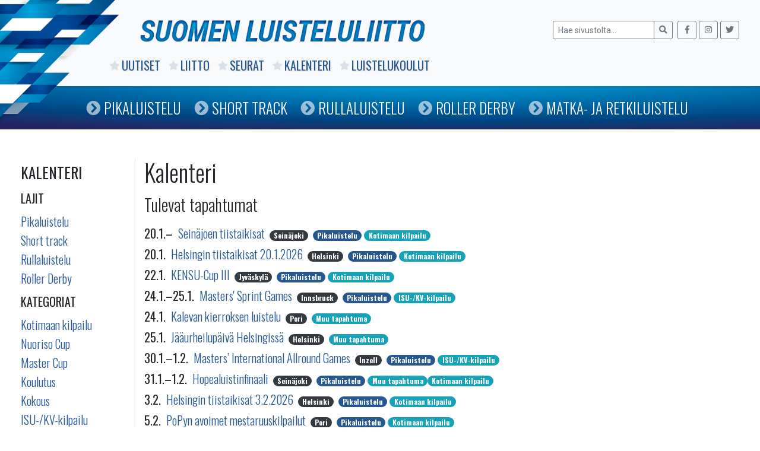

--- FILE ---
content_type: text/html; charset=UTF-8
request_url: https://www.luisteluliitto.fi/kalenteri/?tyyppi=&kategoria=4&vuosi=2024
body_size: 6492
content:
<!DOCTYPE html>
<html class="no-js" lang="fi">
<head>
    <meta charset="utf-8">
    <meta http-equiv="X-UA-Compatible" content="IE=edge">
    <meta name="viewport" content="width=device-width, initial-scale=1.0">
    <title>Kalenteri &#8211; Suomen Luisteluliitto</title>
<meta name='robots' content='max-image-preview:large' />
<link rel='dns-prefetch' href='//code.jquery.com' />
<link rel='dns-prefetch' href='//www.luisteluliitto.fi' />
<link rel='dns-prefetch' href='//maps.googleapis.com' />
<link rel='dns-prefetch' href='//cdnjs.cloudflare.com' />
<link rel='dns-prefetch' href='//maxcdn.bootstrapcdn.com' />
<link rel='dns-prefetch' href='//use.fontawesome.com' />
<link rel="alternate" title="oEmbed (JSON)" type="application/json+oembed" href="https://www.luisteluliitto.fi/wp-json/oembed/1.0/embed?url=https%3A%2F%2Fwww.luisteluliitto.fi%2Fkalenteri%2F" />
<link rel="alternate" title="oEmbed (XML)" type="text/xml+oembed" href="https://www.luisteluliitto.fi/wp-json/oembed/1.0/embed?url=https%3A%2F%2Fwww.luisteluliitto.fi%2Fkalenteri%2F&#038;format=xml" />
<style id='wp-img-auto-sizes-contain-inline-css' type='text/css'>
img:is([sizes=auto i],[sizes^="auto," i]){contain-intrinsic-size:3000px 1500px}
/*# sourceURL=wp-img-auto-sizes-contain-inline-css */
</style>
<link rel='stylesheet' id='fa-css' href='https://maxcdn.bootstrapcdn.com/font-awesome/4.6.1/css/font-awesome.min.css' type='text/css' media='all' />
<link rel='stylesheet' id='jqui-css' href='https://code.jquery.com/ui/1.11.4/themes/flick/jquery-ui.css' type='text/css' media='all' />
<link rel='stylesheet' id='dtp-css' href='https://www.luisteluliitto.fi/wp-content/plugins/datalatu-kalenteri/css/jquery.datetimepicker.css' type='text/css' media='all' />
<link rel='stylesheet' id='wp-block-library-css' href='https://www.luisteluliitto.fi/wp-includes/css/dist/block-library/style.min.css' type='text/css' media='all' />
<style id='global-styles-inline-css' type='text/css'>
:root{--wp--preset--aspect-ratio--square: 1;--wp--preset--aspect-ratio--4-3: 4/3;--wp--preset--aspect-ratio--3-4: 3/4;--wp--preset--aspect-ratio--3-2: 3/2;--wp--preset--aspect-ratio--2-3: 2/3;--wp--preset--aspect-ratio--16-9: 16/9;--wp--preset--aspect-ratio--9-16: 9/16;--wp--preset--color--black: #000000;--wp--preset--color--cyan-bluish-gray: #abb8c3;--wp--preset--color--white: #ffffff;--wp--preset--color--pale-pink: #f78da7;--wp--preset--color--vivid-red: #cf2e2e;--wp--preset--color--luminous-vivid-orange: #ff6900;--wp--preset--color--luminous-vivid-amber: #fcb900;--wp--preset--color--light-green-cyan: #7bdcb5;--wp--preset--color--vivid-green-cyan: #00d084;--wp--preset--color--pale-cyan-blue: #8ed1fc;--wp--preset--color--vivid-cyan-blue: #0693e3;--wp--preset--color--vivid-purple: #9b51e0;--wp--preset--gradient--vivid-cyan-blue-to-vivid-purple: linear-gradient(135deg,rgb(6,147,227) 0%,rgb(155,81,224) 100%);--wp--preset--gradient--light-green-cyan-to-vivid-green-cyan: linear-gradient(135deg,rgb(122,220,180) 0%,rgb(0,208,130) 100%);--wp--preset--gradient--luminous-vivid-amber-to-luminous-vivid-orange: linear-gradient(135deg,rgb(252,185,0) 0%,rgb(255,105,0) 100%);--wp--preset--gradient--luminous-vivid-orange-to-vivid-red: linear-gradient(135deg,rgb(255,105,0) 0%,rgb(207,46,46) 100%);--wp--preset--gradient--very-light-gray-to-cyan-bluish-gray: linear-gradient(135deg,rgb(238,238,238) 0%,rgb(169,184,195) 100%);--wp--preset--gradient--cool-to-warm-spectrum: linear-gradient(135deg,rgb(74,234,220) 0%,rgb(151,120,209) 20%,rgb(207,42,186) 40%,rgb(238,44,130) 60%,rgb(251,105,98) 80%,rgb(254,248,76) 100%);--wp--preset--gradient--blush-light-purple: linear-gradient(135deg,rgb(255,206,236) 0%,rgb(152,150,240) 100%);--wp--preset--gradient--blush-bordeaux: linear-gradient(135deg,rgb(254,205,165) 0%,rgb(254,45,45) 50%,rgb(107,0,62) 100%);--wp--preset--gradient--luminous-dusk: linear-gradient(135deg,rgb(255,203,112) 0%,rgb(199,81,192) 50%,rgb(65,88,208) 100%);--wp--preset--gradient--pale-ocean: linear-gradient(135deg,rgb(255,245,203) 0%,rgb(182,227,212) 50%,rgb(51,167,181) 100%);--wp--preset--gradient--electric-grass: linear-gradient(135deg,rgb(202,248,128) 0%,rgb(113,206,126) 100%);--wp--preset--gradient--midnight: linear-gradient(135deg,rgb(2,3,129) 0%,rgb(40,116,252) 100%);--wp--preset--font-size--small: 13px;--wp--preset--font-size--medium: 20px;--wp--preset--font-size--large: 36px;--wp--preset--font-size--x-large: 42px;--wp--preset--spacing--20: 0.44rem;--wp--preset--spacing--30: 0.67rem;--wp--preset--spacing--40: 1rem;--wp--preset--spacing--50: 1.5rem;--wp--preset--spacing--60: 2.25rem;--wp--preset--spacing--70: 3.38rem;--wp--preset--spacing--80: 5.06rem;--wp--preset--shadow--natural: 6px 6px 9px rgba(0, 0, 0, 0.2);--wp--preset--shadow--deep: 12px 12px 50px rgba(0, 0, 0, 0.4);--wp--preset--shadow--sharp: 6px 6px 0px rgba(0, 0, 0, 0.2);--wp--preset--shadow--outlined: 6px 6px 0px -3px rgb(255, 255, 255), 6px 6px rgb(0, 0, 0);--wp--preset--shadow--crisp: 6px 6px 0px rgb(0, 0, 0);}:where(.is-layout-flex){gap: 0.5em;}:where(.is-layout-grid){gap: 0.5em;}body .is-layout-flex{display: flex;}.is-layout-flex{flex-wrap: wrap;align-items: center;}.is-layout-flex > :is(*, div){margin: 0;}body .is-layout-grid{display: grid;}.is-layout-grid > :is(*, div){margin: 0;}:where(.wp-block-columns.is-layout-flex){gap: 2em;}:where(.wp-block-columns.is-layout-grid){gap: 2em;}:where(.wp-block-post-template.is-layout-flex){gap: 1.25em;}:where(.wp-block-post-template.is-layout-grid){gap: 1.25em;}.has-black-color{color: var(--wp--preset--color--black) !important;}.has-cyan-bluish-gray-color{color: var(--wp--preset--color--cyan-bluish-gray) !important;}.has-white-color{color: var(--wp--preset--color--white) !important;}.has-pale-pink-color{color: var(--wp--preset--color--pale-pink) !important;}.has-vivid-red-color{color: var(--wp--preset--color--vivid-red) !important;}.has-luminous-vivid-orange-color{color: var(--wp--preset--color--luminous-vivid-orange) !important;}.has-luminous-vivid-amber-color{color: var(--wp--preset--color--luminous-vivid-amber) !important;}.has-light-green-cyan-color{color: var(--wp--preset--color--light-green-cyan) !important;}.has-vivid-green-cyan-color{color: var(--wp--preset--color--vivid-green-cyan) !important;}.has-pale-cyan-blue-color{color: var(--wp--preset--color--pale-cyan-blue) !important;}.has-vivid-cyan-blue-color{color: var(--wp--preset--color--vivid-cyan-blue) !important;}.has-vivid-purple-color{color: var(--wp--preset--color--vivid-purple) !important;}.has-black-background-color{background-color: var(--wp--preset--color--black) !important;}.has-cyan-bluish-gray-background-color{background-color: var(--wp--preset--color--cyan-bluish-gray) !important;}.has-white-background-color{background-color: var(--wp--preset--color--white) !important;}.has-pale-pink-background-color{background-color: var(--wp--preset--color--pale-pink) !important;}.has-vivid-red-background-color{background-color: var(--wp--preset--color--vivid-red) !important;}.has-luminous-vivid-orange-background-color{background-color: var(--wp--preset--color--luminous-vivid-orange) !important;}.has-luminous-vivid-amber-background-color{background-color: var(--wp--preset--color--luminous-vivid-amber) !important;}.has-light-green-cyan-background-color{background-color: var(--wp--preset--color--light-green-cyan) !important;}.has-vivid-green-cyan-background-color{background-color: var(--wp--preset--color--vivid-green-cyan) !important;}.has-pale-cyan-blue-background-color{background-color: var(--wp--preset--color--pale-cyan-blue) !important;}.has-vivid-cyan-blue-background-color{background-color: var(--wp--preset--color--vivid-cyan-blue) !important;}.has-vivid-purple-background-color{background-color: var(--wp--preset--color--vivid-purple) !important;}.has-black-border-color{border-color: var(--wp--preset--color--black) !important;}.has-cyan-bluish-gray-border-color{border-color: var(--wp--preset--color--cyan-bluish-gray) !important;}.has-white-border-color{border-color: var(--wp--preset--color--white) !important;}.has-pale-pink-border-color{border-color: var(--wp--preset--color--pale-pink) !important;}.has-vivid-red-border-color{border-color: var(--wp--preset--color--vivid-red) !important;}.has-luminous-vivid-orange-border-color{border-color: var(--wp--preset--color--luminous-vivid-orange) !important;}.has-luminous-vivid-amber-border-color{border-color: var(--wp--preset--color--luminous-vivid-amber) !important;}.has-light-green-cyan-border-color{border-color: var(--wp--preset--color--light-green-cyan) !important;}.has-vivid-green-cyan-border-color{border-color: var(--wp--preset--color--vivid-green-cyan) !important;}.has-pale-cyan-blue-border-color{border-color: var(--wp--preset--color--pale-cyan-blue) !important;}.has-vivid-cyan-blue-border-color{border-color: var(--wp--preset--color--vivid-cyan-blue) !important;}.has-vivid-purple-border-color{border-color: var(--wp--preset--color--vivid-purple) !important;}.has-vivid-cyan-blue-to-vivid-purple-gradient-background{background: var(--wp--preset--gradient--vivid-cyan-blue-to-vivid-purple) !important;}.has-light-green-cyan-to-vivid-green-cyan-gradient-background{background: var(--wp--preset--gradient--light-green-cyan-to-vivid-green-cyan) !important;}.has-luminous-vivid-amber-to-luminous-vivid-orange-gradient-background{background: var(--wp--preset--gradient--luminous-vivid-amber-to-luminous-vivid-orange) !important;}.has-luminous-vivid-orange-to-vivid-red-gradient-background{background: var(--wp--preset--gradient--luminous-vivid-orange-to-vivid-red) !important;}.has-very-light-gray-to-cyan-bluish-gray-gradient-background{background: var(--wp--preset--gradient--very-light-gray-to-cyan-bluish-gray) !important;}.has-cool-to-warm-spectrum-gradient-background{background: var(--wp--preset--gradient--cool-to-warm-spectrum) !important;}.has-blush-light-purple-gradient-background{background: var(--wp--preset--gradient--blush-light-purple) !important;}.has-blush-bordeaux-gradient-background{background: var(--wp--preset--gradient--blush-bordeaux) !important;}.has-luminous-dusk-gradient-background{background: var(--wp--preset--gradient--luminous-dusk) !important;}.has-pale-ocean-gradient-background{background: var(--wp--preset--gradient--pale-ocean) !important;}.has-electric-grass-gradient-background{background: var(--wp--preset--gradient--electric-grass) !important;}.has-midnight-gradient-background{background: var(--wp--preset--gradient--midnight) !important;}.has-small-font-size{font-size: var(--wp--preset--font-size--small) !important;}.has-medium-font-size{font-size: var(--wp--preset--font-size--medium) !important;}.has-large-font-size{font-size: var(--wp--preset--font-size--large) !important;}.has-x-large-font-size{font-size: var(--wp--preset--font-size--x-large) !important;}
/*# sourceURL=global-styles-inline-css */
</style>

<style id='classic-theme-styles-inline-css' type='text/css'>
/*! This file is auto-generated */
.wp-block-button__link{color:#fff;background-color:#32373c;border-radius:9999px;box-shadow:none;text-decoration:none;padding:calc(.667em + 2px) calc(1.333em + 2px);font-size:1.125em}.wp-block-file__button{background:#32373c;color:#fff;text-decoration:none}
/*# sourceURL=/wp-includes/css/classic-themes.min.css */
</style>
<link rel='stylesheet' id='tablepress-default-css' href='https://www.luisteluliitto.fi/wp-content/plugins/tablepress/css/build/default.css' type='text/css' media='all' />
<link rel='stylesheet' id='bootstrap-css' href='https://cdnjs.cloudflare.com/ajax/libs/twitter-bootstrap/4.1.3/css/bootstrap.min.css' type='text/css' media='all' />
<link rel='stylesheet' id='fontawesome5-css' href='https://use.fontawesome.com/releases/v5.6.1/css/all.css' type='text/css' media='all' />
<link rel='stylesheet' id='gutenberg-blocks-css' href='https://www.luisteluliitto.fi/wp-content/themes/sll/theme/css/blocks.css' type='text/css' media='all' />
<link rel='stylesheet' id='sll-css' href='https://www.luisteluliitto.fi/wp-content/themes/sll/theme/css/sll.css' type='text/css' media='all' />
<script type="text/javascript" src="https://www.luisteluliitto.fi/wp-includes/js/jquery/jquery.min.js" id="jquery-core-js"></script>
<script type="text/javascript" src="https://www.luisteluliitto.fi/wp-includes/js/jquery/jquery-migrate.min.js" id="jquery-migrate-js"></script>
<script type="text/javascript" src="https://code.jquery.com/jquery-2.2.4.min.js" id="jq-js"></script>
<script type="text/javascript" src="https://code.jquery.com/ui/1.11.4/jquery-ui.min.js" id="jqui-js"></script>
<script type="text/javascript" src="https://www.luisteluliitto.fi/wp-content/plugins/datalatu-kalenteri/js/jquery.datetimepicker.full.min.js" id="dtp-js"></script>
<script type="text/javascript" src="https://maps.googleapis.com/maps/api/js" id="gmaps-js"></script>
<script type="text/javascript" src="https://www.luisteluliitto.fi/wp-content/plugins/datalatu-kalenteri/js/jquery.geocomplete.min.js" id="gcomplete-js"></script>
<link rel="https://api.w.org/" href="https://www.luisteluliitto.fi/wp-json/" /><link rel="alternate" title="JSON" type="application/json" href="https://www.luisteluliitto.fi/wp-json/wp/v2/pages/6995" /><link rel="canonical" href="https://www.luisteluliitto.fi/kalenteri/" />
<meta property="og:title" content="Kalenteri">
<meta property="og:description" content="">
<meta property="og:image" content="https://www.luisteluliitto.fi/wp-content/themes/sll/wp-content/themes/sll/images/graph.png">
<meta property="og:url" content="https://www.luisteluliitto.fi/kalenteri/">
<meta property="og:type" content="article">
<link rel="icon" href="https://www.luisteluliitto.fi/wp-content/uploads/2019/02/cropped-liiton-logo-32x32.jpg" sizes="32x32" />
<link rel="icon" href="https://www.luisteluliitto.fi/wp-content/uploads/2019/02/cropped-liiton-logo-192x192.jpg" sizes="192x192" />
<link rel="apple-touch-icon" href="https://www.luisteluliitto.fi/wp-content/uploads/2019/02/cropped-liiton-logo-180x180.jpg" />
<meta name="msapplication-TileImage" content="https://www.luisteluliitto.fi/wp-content/uploads/2019/02/cropped-liiton-logo-270x270.jpg" />
    <link href='https://fonts.googleapis.com/css?family=Roboto:400,300,500,700,400italic,300italic' rel='stylesheet' type='text/css'>
    <link href='https://fonts.googleapis.com/css?family=Oswald:400,700,300' rel='stylesheet' type='text/css'>
    <link rel="stylesheet" href="https://cdnjs.cloudflare.com/ajax/libs/Swiper/4.4.6/css/swiper.min.css">
    <script src="https://cdnjs.cloudflare.com/ajax/libs/Swiper/4.4.6/js/swiper.min.js"></script>
<link rel='stylesheet' id='shortcode-kalenteri-css' href='https://www.luisteluliitto.fi/wp-content/plugins/datalatu-kalenteri/css/shortcode-kalenteri.css' type='text/css' media='all' />
<link rel='stylesheet' id='shortcode-kalenteri-iso-css' href='https://www.luisteluliitto.fi/wp-content/plugins/datalatu-kalenteri/css/shortcode-kalenteri-iso.css' type='text/css' media='all' />
</head>

<body class="wp-singular page-template-default page page-id-6995 wp-theme-sll">


<nav id="navbar" class="navbar-expand-md navbar-light bg-light">

    <div class="container">

        <img id="graph" src="/wp-content/themes/sll/images/graph.png" />

        <a href="/"><img class="logo" src="/wp-content/themes/sll/images/logo.png" /></a>

        <img class="logo-mobile" src="/wp-content/themes/sll/images/logo-mobile.png" />

            <form class="form-inline ml-auto pt-2 pt-md-0" role="search" method="get" id="searchform" action="https://www.luisteluliitto.fi/">
        <div class="input-group">
            <input class="form-control form-control-sm border-secondary" type="text" value="" placeholder="Hae sivustolta..." name="s" id="s">
            <div class="input-group-append">
                <button type="submit" id="searchsubmit" value="" class="btn btn-sm btn-outline-secondary">
                    <i class="fas fa-search"></i>
                </button>
            </div>
        </div>
        <div class="some ml-2">
            <a class="btn btn-sm btn-outline-secondary" href="https://www.facebook.com/luisteluliitto" target="_blank">
                <i class="fab fa-facebook-f"></i>
            </a>
            <a class="btn btn-sm btn-outline-secondary" href="https://www.instagram.com/speedskatingfinland" target="_blank">
                <i class="fab fa-instagram"></i>
            </a>
            <a class="btn btn-sm btn-outline-secondary" href="https://twitter.com/speedskatingfi" target="_blank">
                <i class="fab fa-twitter"></i>
            </a>
        </div>
    </form>
    
        <div class="collapse navbar-collapse" id="navbarDropdown">
            <ul id="menu-paavalikko" class="navbar-nav mr-auto mt-2 mt-lg-0 "><li  id="menu-item-7965" class="menu-item menu-item-type-post_type menu-item-object-page nav-item nav-item-7965"><a href="https://www.luisteluliitto.fi/uutiset/" class="nav-link"><i class="fas fa-star"></i><i class="fas fa-chevron-circle-right"></i>Uutiset</a></li>
<li  id="menu-item-7095" class="menu-item menu-item-type-post_type menu-item-object-page nav-item nav-item-7095"><a href="https://www.luisteluliitto.fi/liitto/" class="nav-link"><i class="fas fa-star"></i><i class="fas fa-chevron-circle-right"></i>Liitto</a></li>
<li  id="menu-item-7096" class="menu-item menu-item-type-post_type menu-item-object-page nav-item nav-item-7096"><a href="https://www.luisteluliitto.fi/seurat/" class="nav-link"><i class="fas fa-star"></i><i class="fas fa-chevron-circle-right"></i>Seurat</a></li>
<li  id="menu-item-7256" class="menu-item menu-item-type-post_type menu-item-object-page current-menu-item page_item page-item-6995 current_page_item active nav-item nav-item-7256"><a href="https://www.luisteluliitto.fi/kalenteri/" class="nav-link"><i class="fas fa-star"></i><i class="fas fa-chevron-circle-right"></i>Kalenteri</a></li>
<li  id="menu-item-7099" class="menu-item menu-item-type-post_type menu-item-object-page nav-item nav-item-7099"><a href="https://www.luisteluliitto.fi/luistelukoulut/" class="nav-link"><i class="fas fa-star"></i><i class="fas fa-chevron-circle-right"></i>Luistelukoulut</a></li>
</ul>        </div>

    </div>

    <div id="navi2">
        <div class="container">
            <ul id="menu-lajivalikko" class="navbar-nav mr-auto mt-2 mt-lg-0 "><li  id="menu-item-13242" class="menu-item menu-item-type-post_type menu-item-object-page nav-item nav-item-13242"><a href="https://www.luisteluliitto.fi/pikaluistelu/" class="nav-link"><i class="fas fa-star"></i><i class="fas fa-chevron-circle-right"></i>Pikaluistelu</a></li>
<li  id="menu-item-13241" class="menu-item menu-item-type-post_type menu-item-object-page nav-item nav-item-13241"><a href="https://www.luisteluliitto.fi/short-track/" class="nav-link"><i class="fas fa-star"></i><i class="fas fa-chevron-circle-right"></i>Short Track</a></li>
<li  id="menu-item-13243" class="menu-item menu-item-type-post_type menu-item-object-page nav-item nav-item-13243"><a href="https://www.luisteluliitto.fi/rullaluistelu/" class="nav-link"><i class="fas fa-star"></i><i class="fas fa-chevron-circle-right"></i>Rullaluistelu</a></li>
<li  id="menu-item-13245" class="menu-item menu-item-type-post_type menu-item-object-page nav-item nav-item-13245"><a href="https://www.luisteluliitto.fi/roller-derby/" class="nav-link"><i class="fas fa-star"></i><i class="fas fa-chevron-circle-right"></i>Roller Derby</a></li>
<li  id="menu-item-13244" class="menu-item menu-item-type-post_type menu-item-object-page nav-item nav-item-13244"><a href="https://www.luisteluliitto.fi/matkaluistelu/" class="nav-link"><i class="fas fa-star"></i><i class="fas fa-chevron-circle-right"></i>Matka- ja retkiluistelu</a></li>
</ul>        </div>
    </div>

</nav>

<div id="navi-mobile">
    <ul id="menu-paavalikko-1" class="navbar-nav mr-auto mt-2 mt-lg-0 "><li  class="menu-item menu-item-type-post_type menu-item-object-page nav-item nav-item-7965"><a href="https://www.luisteluliitto.fi/uutiset/" class="nav-link"><i class="fas fa-star"></i><i class="fas fa-chevron-circle-right"></i>Uutiset</a></li>
<li  class="menu-item menu-item-type-post_type menu-item-object-page nav-item nav-item-7095"><a href="https://www.luisteluliitto.fi/liitto/" class="nav-link"><i class="fas fa-star"></i><i class="fas fa-chevron-circle-right"></i>Liitto</a></li>
<li  class="menu-item menu-item-type-post_type menu-item-object-page nav-item nav-item-7096"><a href="https://www.luisteluliitto.fi/seurat/" class="nav-link"><i class="fas fa-star"></i><i class="fas fa-chevron-circle-right"></i>Seurat</a></li>
<li  class="menu-item menu-item-type-post_type menu-item-object-page current-menu-item page_item page-item-6995 current_page_item active nav-item nav-item-7256"><a href="https://www.luisteluliitto.fi/kalenteri/" class="nav-link"><i class="fas fa-star"></i><i class="fas fa-chevron-circle-right"></i>Kalenteri</a></li>
<li  class="menu-item menu-item-type-post_type menu-item-object-page nav-item nav-item-7099"><a href="https://www.luisteluliitto.fi/luistelukoulut/" class="nav-link"><i class="fas fa-star"></i><i class="fas fa-chevron-circle-right"></i>Luistelukoulut</a></li>
</ul><ul id="menu-lajivalikko-1" class="navbar-nav mr-auto mt-2 mt-lg-0 "><li  class="menu-item menu-item-type-post_type menu-item-object-page nav-item nav-item-13242"><a href="https://www.luisteluliitto.fi/pikaluistelu/" class="nav-link"><i class="fas fa-star"></i><i class="fas fa-chevron-circle-right"></i>Pikaluistelu</a></li>
<li  class="menu-item menu-item-type-post_type menu-item-object-page nav-item nav-item-13241"><a href="https://www.luisteluliitto.fi/short-track/" class="nav-link"><i class="fas fa-star"></i><i class="fas fa-chevron-circle-right"></i>Short Track</a></li>
<li  class="menu-item menu-item-type-post_type menu-item-object-page nav-item nav-item-13243"><a href="https://www.luisteluliitto.fi/rullaluistelu/" class="nav-link"><i class="fas fa-star"></i><i class="fas fa-chevron-circle-right"></i>Rullaluistelu</a></li>
<li  class="menu-item menu-item-type-post_type menu-item-object-page nav-item nav-item-13245"><a href="https://www.luisteluliitto.fi/roller-derby/" class="nav-link"><i class="fas fa-star"></i><i class="fas fa-chevron-circle-right"></i>Roller Derby</a></li>
<li  class="menu-item menu-item-type-post_type menu-item-object-page nav-item nav-item-13244"><a href="https://www.luisteluliitto.fi/matkaluistelu/" class="nav-link"><i class="fas fa-star"></i><i class="fas fa-chevron-circle-right"></i>Matka- ja retkiluistelu</a></li>
</ul></div>


<main id="main" class="container mt-5">
  <div class="row">

    
        <div id="sidebar" class="sidebar col-lg-2 col-md-3 col-sm-12" role="navigation">

            <div class="menu-container">

                <h3>
                    Kalenteri
                </h3>

                
<h3 style="font-size:20px">Lajit</h3>
<ul class="sidebar">

		        <li class="page_item "><a href="?discipline=SPEED_SKATING">Pikaluistelu</a></li>
		        <li class="page_item "><a href="?discipline=SHORT_TRACK">Short track</a></li>
		        <li class="page_item "><a href="?discipline=ROLLER_SKATING">Rullaluistelu</a></li>
		        <li class="page_item "><a href="?discipline=ROLLER_DERBY">Roller Derby</a></li>
	
</ul>

<h3 style="font-size:20px">Kategoriat</h3>
<ul class="sidebar">

		        <li class="page_item "><a href="?category=NATIONAL">Kotimaan kilpailu</a></li>
		        <li class="page_item "><a href="?category=YOUTH_CUP">Nuoriso Cup</a></li>
		        <li class="page_item "><a href="?category=MASTER_CUP">Master Cup</a></li>
		        <li class="page_item "><a href="?category=TRAINING">Koulutus</a></li>
		        <li class="page_item "><a href="?category=MEETING">Kokous</a></li>
		        <li class="page_item "><a href="?category=INTERNATIONAL">ISU-/KV-kilpailu</a></li>
		        <li class="page_item "><a href="?category=OTHER">Muu tapahtuma</a></li>
	
</ul>

<h3 style="font-size:20px">Ajankohta</h3>
<ul class="sidebar">

        <li class="page_item current_page_item"><a href="?y=">Tulevat tapahtumat</a></li>

		        <li class="page_item "><a href="?y=2026">2026</a></li>
		        <li class="page_item "><a href="?y=2025">2025</a></li>
		        <li class="page_item "><a href="?y=2024">2024</a></li>
		        <li class="page_item "><a href="?y=2023">2023</a></li>
		        <li class="page_item "><a href="?y=2022">2022</a></li>
		        <li class="page_item "><a href="?y=2021">2021</a></li>
		        <li class="page_item "><a href="?y=2020">2020</a></li>
		        <li class="page_item "><a href="?y=2019">2019</a></li>
		        <li class="page_item "><a href="?y=2018">2018</a></li>
		        <li class="page_item "><a href="?y=2017">2017</a></li>
		        <li class="page_item "><a href="?y=2016">2016</a></li>
	
</ul>

            </div>

        </div>

    
    <div class="col-sm main-col">
      <div id="content" role="main">
        
  <article role="article" id="post_6995" class="post-6995 page type-page status-publish hentry">
    <header class="mb-4">
      <h1>
        Kalenteri      </h1>
    </header>
    <section>
      
	<div class="mt-4">

	    <h3 style="margin-bottom:20px;margin-top:-10px;">
		Tulevat tapahtumat					    </h3>

	    
                <h5 style="margin-bottom:10px">
                    <b class="mr-1">
                        20.1.–                    </b>
                    <a href='?id=1154' class="mr-1">
                        Seinäjoen tiistaikisat                    </a>
                    <span class='badge badge-pill badge-dark mr-1'>Seinäjoki</span>
                    <span class='badge badge-pill badge-secondary'>Pikaluistelu</span>                    <span class='badge badge-pill badge-info'>Kotimaan kilpailu</span>                </h5>

	    
                <h5 style="margin-bottom:10px">
                    <b class="mr-1">
                        20.1.                    </b>
                    <a href='?id=1161' class="mr-1">
                        Helsingin tiistaikisat 20.1.2026                     </a>
                    <span class='badge badge-pill badge-dark mr-1'>Helsinki</span>
                    <span class='badge badge-pill badge-secondary'>Pikaluistelu</span>                    <span class='badge badge-pill badge-info'>Kotimaan kilpailu</span>                </h5>

	    
                <h5 style="margin-bottom:10px">
                    <b class="mr-1">
                        22.1.                    </b>
                    <a href='?id=1170' class="mr-1">
                        KENSU-Cup III                    </a>
                    <span class='badge badge-pill badge-dark mr-1'>Jyväskylä</span>
                    <span class='badge badge-pill badge-secondary'>Pikaluistelu</span>                    <span class='badge badge-pill badge-info'>Kotimaan kilpailu</span>                </h5>

	    
                <h5 style="margin-bottom:10px">
                    <b class="mr-1">
                        24.1.–25.1.                    </b>
                    <a href='?id=1127' class="mr-1">
                        Masters' Sprint Games                    </a>
                    <span class='badge badge-pill badge-dark mr-1'>Innsbruck</span>
                    <span class='badge badge-pill badge-secondary'>Pikaluistelu</span>                    <span class='badge badge-pill badge-info'>ISU-/KV-kilpailu</span>                </h5>

	    
                <h5 style="margin-bottom:10px">
                    <b class="mr-1">
                        24.1.                    </b>
                    <a href='?id=1110' class="mr-1">
                        Kalevan kierroksen luistelu                    </a>
                    <span class='badge badge-pill badge-dark mr-1'>Pori</span>
                                        <span class='badge badge-pill badge-info'>Muu tapahtuma</span>                </h5>

	    
                <h5 style="margin-bottom:10px">
                    <b class="mr-1">
                        25.1.                    </b>
                    <a href='?id=1172' class="mr-1">
                        Jääurheilupäivä Helsingissä                    </a>
                    <span class='badge badge-pill badge-dark mr-1'>Helsinki</span>
                                        <span class='badge badge-pill badge-info'>Muu tapahtuma</span>                </h5>

	    
                <h5 style="margin-bottom:10px">
                    <b class="mr-1">
                        30.1.–1.2.                    </b>
                    <a href='?id=1129' class="mr-1">
                        Masters’ International Allround Games                    </a>
                    <span class='badge badge-pill badge-dark mr-1'>Inzell</span>
                    <span class='badge badge-pill badge-secondary'>Pikaluistelu</span>                    <span class='badge badge-pill badge-info'>ISU-/KV-kilpailu</span>                </h5>

	    
                <h5 style="margin-bottom:10px">
                    <b class="mr-1">
                        31.1.–1.2.                    </b>
                    <a href='?id=1128' class="mr-1">
                        Hopealuistinfinaali                    </a>
                    <span class='badge badge-pill badge-dark mr-1'>Seinäjoki</span>
                    <span class='badge badge-pill badge-secondary'>Pikaluistelu</span>                    <span class='badge badge-pill badge-info'>Muu tapahtuma</span><span class='badge badge-pill badge-info'>Kotimaan kilpailu</span>                </h5>

	    
                <h5 style="margin-bottom:10px">
                    <b class="mr-1">
                        3.2.                    </b>
                    <a href='?id=1162' class="mr-1">
                        Helsingin tiistaikisat 3.2.2026                    </a>
                    <span class='badge badge-pill badge-dark mr-1'>Helsinki</span>
                    <span class='badge badge-pill badge-secondary'>Pikaluistelu</span>                    <span class='badge badge-pill badge-info'>Kotimaan kilpailu</span>                </h5>

	    
                <h5 style="margin-bottom:10px">
                    <b class="mr-1">
                        5.2.                    </b>
                    <a href='?id=1132' class="mr-1">
                        PoPyn avoimet mestaruuskilpailut                    </a>
                    <span class='badge badge-pill badge-dark mr-1'>Pori</span>
                    <span class='badge badge-pill badge-secondary'>Pikaluistelu</span>                    <span class='badge badge-pill badge-info'>Kotimaan kilpailu</span>                </h5>

	    
                <h5 style="margin-bottom:10px">
                    <b class="mr-1">
                        7.2.–8.2.                    </b>
                    <a href='?id=1133' class="mr-1">
                        Nuorten SM-kilpailut, Masters'  SM-kilpailut                    </a>
                    <span class='badge badge-pill badge-dark mr-1'>Helsinki</span>
                    <span class='badge badge-pill badge-secondary'>Pikaluistelu</span>                    <span class='badge badge-pill badge-info'>Nuoriso Cup</span><span class='badge badge-pill badge-info'>Master Cup</span><span class='badge badge-pill badge-info'>Kotimaan kilpailu</span>                </h5>

	    
                <h5 style="margin-bottom:10px">
                    <b class="mr-1">
                        7.2.                    </b>
                    <a href='?id=1168' class="mr-1">
                        Helsingin juniorikansalliset                    </a>
                    <span class='badge badge-pill badge-dark mr-1'>Helsinki</span>
                    <span class='badge badge-pill badge-secondary'>Pikaluistelu</span>                    <span class='badge badge-pill badge-info'>Kotimaan kilpailu</span><span class='badge badge-pill badge-info'>Nuoriso Cup</span>                </h5>

	    
                <h5 style="margin-bottom:10px">
                    <b class="mr-1">
                        10.2.–                    </b>
                    <a href='?id=1155' class="mr-1">
                        SU:n mestaruuskilpailut                    </a>
                    <span class='badge badge-pill badge-dark mr-1'>Seinäjoki</span>
                    <span class='badge badge-pill badge-secondary'>Pikaluistelu</span>                    <span class='badge badge-pill badge-info'>Kotimaan kilpailu</span>                </h5>

	    
                <h5 style="margin-bottom:10px">
                    <b class="mr-1">
                        13.2.                    </b>
                    <a href='?id=1173' class="mr-1">
                        Jääurheilupäivä Kuopiossa                    </a>
                    <span class='badge badge-pill badge-dark mr-1'>Kuopio</span>
                                                        </h5>

	    
                <h5 style="margin-bottom:10px">
                    <b class="mr-1">
                        14.2.                    </b>
                    <a href='?id=1130' class="mr-1">
                        PoPy kansalliset Aurubis                    </a>
                    <span class='badge badge-pill badge-dark mr-1'>Pori</span>
                    <span class='badge badge-pill badge-secondary'>Pikaluistelu</span>                    <span class='badge badge-pill badge-info'>Nuoriso Cup</span><span class='badge badge-pill badge-info'>Master Cup</span><span class='badge badge-pill badge-info'>Kotimaan kilpailu</span>                </h5>

	    
                <h5 style="margin-bottom:10px">
                    <b class="mr-1">
                        14.2.                    </b>
                    <a href='?id=1142' class="mr-1">
                        Roller derbyn SM-sarjaturnaus                    </a>
                    <span class='badge badge-pill badge-dark mr-1'>Kuopio</span>
                    <span class='badge badge-pill badge-secondary'>Roller Derby</span>                    <span class='badge badge-pill badge-info'>Muu tapahtuma</span>                </h5>

	    
                <h5 style="margin-bottom:10px">
                    <b class="mr-1">
                        14.2.                    </b>
                    <a href='?id=1169' class="mr-1">
                        Piirikunnalliset                     </a>
                    <span class='badge badge-pill badge-dark mr-1'>Oulu</span>
                    <span class='badge badge-pill badge-secondary'>Pikaluistelu</span>                    <span class='badge badge-pill badge-info'>Kotimaan kilpailu</span>                </h5>

	    
                <h5 style="margin-bottom:10px">
                    <b class="mr-1">
                        21.2.–22.2.                    </b>
                    <a href='?id=1103' class="mr-1">
                        ISU Junior World Cup #3                    </a>
                    <span class='badge badge-pill badge-dark mr-1'>Inzell</span>
                    <span class='badge badge-pill badge-secondary'>Pikaluistelu</span>                    <span class='badge badge-pill badge-info'>ISU-/KV-kilpailu</span>                </h5>

	    
                <h5 style="margin-bottom:10px">
                    <b class="mr-1">
                        21.2.                    </b>
                    <a href='?id=1131' class="mr-1">
                        Seinäjoen kansalliset                    </a>
                    <span class='badge badge-pill badge-dark mr-1'>Seinäjoki</span>
                    <span class='badge badge-pill badge-secondary'>Pikaluistelu</span>                    <span class='badge badge-pill badge-info'>Nuoriso Cup</span><span class='badge badge-pill badge-info'>Master Cup</span><span class='badge badge-pill badge-info'>Kotimaan kilpailu</span>                </h5>

	    
                <h5 style="margin-bottom:10px">
                    <b class="mr-1">
                        24.2.                    </b>
                    <a href='?id=1163' class="mr-1">
                        Helsingin tiistaikisat 24.2.2026                    </a>
                    <span class='badge badge-pill badge-dark mr-1'>Helsinki</span>
                    <span class='badge badge-pill badge-secondary'>Pikaluistelu</span>                    <span class='badge badge-pill badge-info'>Kotimaan kilpailu</span>                </h5>

	    
                <h5 style="margin-bottom:10px">
                    <b class="mr-1">
                        27.2.–1.3.                    </b>
                    <a href='?id=1104' class="mr-1">
                        ISU World Junior Speed Skating Championships                    </a>
                    <span class='badge badge-pill badge-dark mr-1'>Inzell</span>
                    <span class='badge badge-pill badge-secondary'>Pikaluistelu</span>                    <span class='badge badge-pill badge-info'>ISU-/KV-kilpailu</span>                </h5>

	    
                <h5 style="margin-bottom:10px">
                    <b class="mr-1">
                        5.3.–8.3.                    </b>
                    <a href='?id=1106' class="mr-1">
                        ISU World Speed Skating Allround & Sprint Championships                    </a>
                    <span class='badge badge-pill badge-dark mr-1'>Heerenveen</span>
                    <span class='badge badge-pill badge-secondary'>Pikaluistelu</span>                    <span class='badge badge-pill badge-info'>ISU-/KV-kilpailu</span>                </h5>

	    
                <h5 style="margin-bottom:10px">
                    <b class="mr-1">
                        6.3.–8.3.                    </b>
                    <a href='?id=1134' class="mr-1">
                        Matkakohtaiset SM-kilpailut                    </a>
                    <span class='badge badge-pill badge-dark mr-1'>Seinäjoki</span>
                    <span class='badge badge-pill badge-secondary'>Pikaluistelu</span>                    <span class='badge badge-pill badge-info'>Master Cup</span><span class='badge badge-pill badge-info'>Kotimaan kilpailu</span>                </h5>

	    
                <h5 style="margin-bottom:10px">
                    <b class="mr-1">
                        7.3.–8.3.                    </b>
                    <a href='?id=1135' class="mr-1">
                        Season Closing Race                    </a>
                    <span class='badge badge-pill badge-dark mr-1'>Seinäjoki</span>
                    <span class='badge badge-pill badge-secondary'>Pikaluistelu</span>                    <span class='badge badge-pill badge-info'>Nuoriso Cup</span><span class='badge badge-pill badge-info'>Master Cup</span><span class='badge badge-pill badge-info'>Kotimaan kilpailu</span>                </h5>

	    
                <h5 style="margin-bottom:10px">
                    <b class="mr-1">
                        7.3.–8.3.                    </b>
                    <a href='?id=1143' class="mr-1">
                        Roller derbyn SM-sarjaturnaus                    </a>
                    <span class='badge badge-pill badge-dark mr-1'>Tampere</span>
                    <span class='badge badge-pill badge-secondary'>Roller Derby</span>                    <span class='badge badge-pill badge-info'>Muu tapahtuma</span>                </h5>

	    
                <h5 style="margin-bottom:10px">
                    <b class="mr-1">
                        12.3.–15.3.                    </b>
                    <a href='?id=1108' class="mr-1">
                        Viking Race                    </a>
                    <span class='badge badge-pill badge-dark mr-1'>Heerenveen</span>
                    <span class='badge badge-pill badge-secondary'>Pikaluistelu</span>                    <span class='badge badge-pill badge-info'>ISU-/KV-kilpailu</span>                </h5>

	    
                <h5 style="margin-bottom:10px">
                    <b class="mr-1">
                        21.3.                    </b>
                    <a href='?id=1136' class="mr-1">
                        Short trackin SM-kilpailut                    </a>
                    <span class='badge badge-pill badge-dark mr-1'>Jyväskylä</span>
                    <span class='badge badge-pill badge-secondary'>Short track</span>                    <span class='badge badge-pill badge-info'>Nuoriso Cup</span>                </h5>

	    
                <h5 style="margin-bottom:10px">
                    <b class="mr-1">
                        28.3.–29.3.                    </b>
                    <a href='?id=1144' class="mr-1">
                        Roller derbyn SM-sarjaturnaus                    </a>
                    <span class='badge badge-pill badge-dark mr-1'>Oulu</span>
                    <span class='badge badge-pill badge-secondary'>Roller Derby</span>                    <span class='badge badge-pill badge-info'>Muu tapahtuma</span>                </h5>

	    
                <h5 style="margin-bottom:10px">
                    <b class="mr-1">
                        16.5.–17.5.                    </b>
                    <a href='?id=1145' class="mr-1">
                        Roller derbyn SM-sarjaturnaus ja divarin semifinaalit                    </a>
                    <span class='badge badge-pill badge-dark mr-1'>Ylivieska</span>
                    <span class='badge badge-pill badge-secondary'>Roller Derby</span>                    <span class='badge badge-pill badge-info'>Muu tapahtuma</span>                </h5>

	    
                <h5 style="margin-bottom:10px">
                    <b class="mr-1">
                        22.5.–24.5.                    </b>
                    <a href='?id=1171' class="mr-1">
                        Honkiniemen leiri                    </a>
                    <span class='badge badge-pill badge-dark mr-1'></span>
                    <span class='badge badge-pill badge-secondary'>Pikaluistelu</span><span class='badge badge-pill badge-secondary'>Short track</span><span class='badge badge-pill badge-secondary'>Rullaluistelu</span>                    <span class='badge badge-pill badge-info'>Muu tapahtuma</span><span class='badge badge-pill badge-info'>Nuoriso Cup</span><span class='badge badge-pill badge-info'>Koulutus</span>                </h5>

	    
                <h5 style="margin-bottom:10px">
                    <b class="mr-1">
                        30.5.–31.5.                    </b>
                    <a href='?id=1146' class="mr-1">
                        Roller derbyn SM-sarjan finaalit                    </a>
                    <span class='badge badge-pill badge-dark mr-1'>Helsinki</span>
                    <span class='badge badge-pill badge-secondary'>Roller Derby</span>                    <span class='badge badge-pill badge-info'>Muu tapahtuma</span><span class='badge badge-pill badge-info'>Kotimaan kilpailu</span>                </h5>

	    	</div>

	

          </section>
  </article>
      </div><!-- /#content -->
    </div>

  </div><!-- /.row -->
</main><!-- /.container -->


<footer id="footer" class="bg-light">

  <div class="container">

    <div class="row">
        <div class="col-6 col-md-4 col-lg-3">
            <h4>Yhteystiedot</h4>
            <p>
                Suomen Luisteluliitto<br>
                Valimotie 10<br>
                00380 Helsinki<br>
                Y-tunnus: 0202202-7<br>
                <a href="/yhteystiedot">Kaikki yhteystiedot <i class="fas fa-angle-double-right"></i></a>
            </p>
        </div>
        <div class="col-6 col-md-4 col-lg-3">
            <h4>Sähköposti</h4>
            <p>
                slloffice@luisteluliitto.fi<br>
                etunimi.sukunimi@luisteluliitto.fi
            </p>
        </div>
        <div class="col-6 col-md-4 col-lg-3">
            <h4 class="some">
                <a target="_blank" href="https://www.facebook.com/luisteluliitto"><i class="fab fa-facebook-square"></i></a>
                <a target="_blank" href="https://www.instagram.com/speedskatingfinland"><i class="fab fa-instagram"></i></a>
                <a target="_blank" href="https://twitter.com/speedskatingfi"><i class="fab fa-twitter-square"></i></a>
            </h4>
        </div>
    </div>

  </div>

</footer>



<script type="speculationrules">
{"prefetch":[{"source":"document","where":{"and":[{"href_matches":"/*"},{"not":{"href_matches":["/wp-*.php","/wp-admin/*","/wp-content/uploads/*","/wp-content/*","/wp-content/plugins/*","/wp-content/themes/sll/*","/*\\?(.+)"]}},{"not":{"selector_matches":"a[rel~=\"nofollow\"]"}},{"not":{"selector_matches":".no-prefetch, .no-prefetch a"}}]},"eagerness":"conservative"}]}
</script>
<script type="text/javascript" src="https://cdnjs.cloudflare.com/ajax/libs/modernizr/2.8.3/modernizr.min.js" id="modernizr-js"></script>
<script type="text/javascript" src="https://cdnjs.cloudflare.com/ajax/libs/twitter-bootstrap/4.1.3/js/bootstrap.bundle.min.js" id="bootstrap-bundle-js"></script>
<script type="text/javascript" src="https://www.luisteluliitto.fi/wp-content/themes/sll/theme/js/sll.js" id="sll-js"></script>
</body>
</html>
